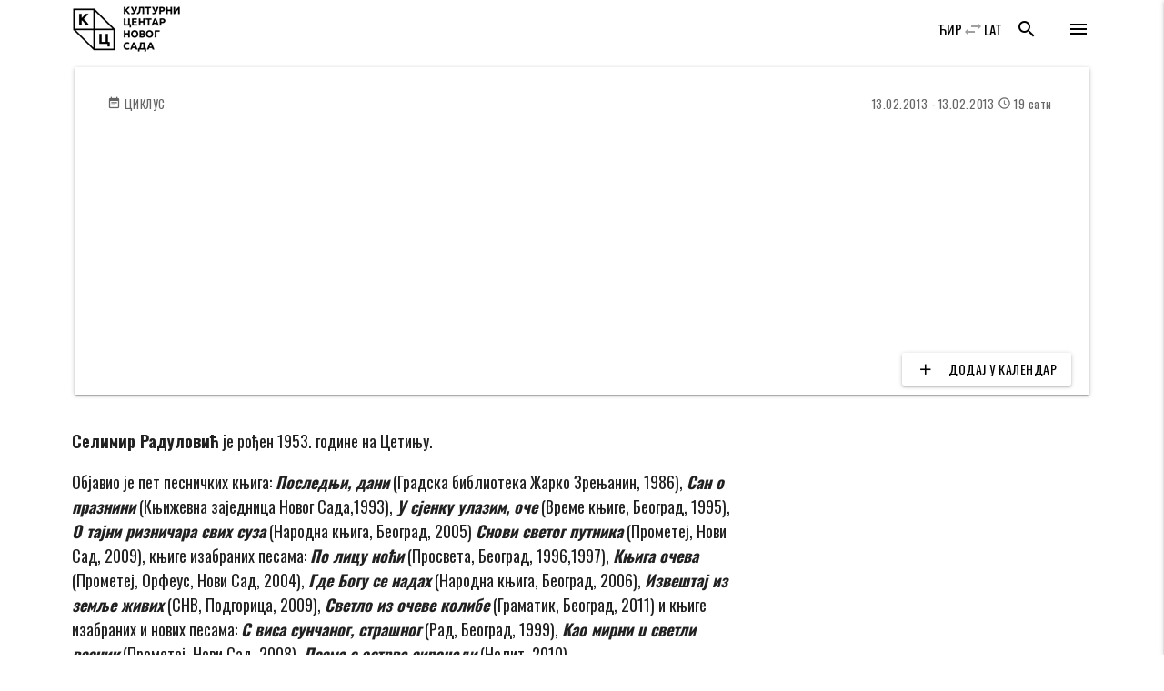

--- FILE ---
content_type: text/html; charset=UTF-8
request_url: https://www.kcns.org.rs/najave/selimir-radulovic-povodom-knjige-pesa/
body_size: 14157
content:

    <!doctype html>
<!--[if lt IE 7]>
<html class="no-js ie ie6 lt-ie9 lt-ie8 lt-ie7" lang="sr-RS" prefix="og: https://ogp.me/ns#"> <![endif]-->
<!--[if IE 7]>
<html class="no-js ie ie7 lt-ie9 lt-ie8" lang="sr-RS" prefix="og: https://ogp.me/ns#"> <![endif]-->
<!--[if IE 8]>
<html class="no-js ie ie8 lt-ie9" lang="sr-RS" prefix="og: https://ogp.me/ns#"> <![endif]-->
<!--[if gt IE 8]><!-->
<html class="no-js" lang="sr-RS" prefix="og: https://ogp.me/ns#"> <!--<![endif]-->
<head>
    <meta charset="UTF-8"/>
    <title>
                    Селимир Радуловић поводом књиге песама „Под кишом суза с Патмоса“ (СКЗ, Београд, 2012) - Културни центар Новог Сада - Културни центар Новог Сада
            </title>
    <meta name="description" content="Католичка Порта 5, Нови Сад">
    <meta http-equiv="Content-Type" content="text/html; charset=UTF-8"/>
    <meta http-equiv="X-UA-Compatible" content="IE=edge">
    <meta name="viewport" content="width=device-width, initial-scale=1.0">
    <link rel="author" href="https://www.kcns.org.rs/wp-content/themes/kc_timber_2018/humans.txt"/>
    <link rel="pingback" href="https://www.kcns.org.rs/xmlrpc.php"/>
    	<!-- Pixel Cat Facebook Pixel Code -->
	<script>
	!function(f,b,e,v,n,t,s){if(f.fbq)return;n=f.fbq=function(){n.callMethod?
	n.callMethod.apply(n,arguments):n.queue.push(arguments)};if(!f._fbq)f._fbq=n;
	n.push=n;n.loaded=!0;n.version='2.0';n.queue=[];t=b.createElement(e);t.async=!0;
	t.src=v;s=b.getElementsByTagName(e)[0];s.parentNode.insertBefore(t,s)}(window,
	document,'script','https://connect.facebook.net/en_US/fbevents.js' );
	fbq( 'init', '144332982942794' );	</script>
	<!-- DO NOT MODIFY -->
	<!-- End Facebook Pixel Code -->
	
<!-- Search Engine Optimization by Rank Math - https://rankmath.com/ -->
<meta name="description" content="Селимир Радуловић je рођен 1953. године на Цетињу."/>
<meta name="robots" content="index, follow, max-snippet:-1, max-video-preview:-1, max-image-preview:large"/>
<link rel="canonical" href="https://www.kcns.org.rs/najave/selimir-radulovic-povodom-knjige-pesa/" />
<meta property="og:locale" content="sr_RS" />
<meta property="og:type" content="article" />
<meta property="og:title" content="Селимир Радуловић поводом књиге песама „Под кишом суза с Патмоса“ (СКЗ, Београд, 2012) - Културни центар Новог Сада" />
<meta property="og:description" content="Селимир Радуловић je рођен 1953. године на Цетињу." />
<meta property="og:url" content="https://www.kcns.org.rs/najave/selimir-radulovic-povodom-knjige-pesa/" />
<meta property="og:site_name" content="Културни центар Новог Сада" />
<meta property="article:publisher" content="https://www.facebook.com/kcnovisad" />
<meta property="article:section" content="Књижевни и говорни програм" />
<meta property="og:updated_time" content="2013-02-16T14:17:55+01:00" />
<meta property="fb:app_id" content="380661746140164" />
<meta property="og:image" content="https://www.kcns.org.rs/wp-content/uploads/2020/02/www.kcns.org.rs_2020-02-25_21-05-34_logo.png" />
<meta property="og:image:secure_url" content="https://www.kcns.org.rs/wp-content/uploads/2020/02/www.kcns.org.rs_2020-02-25_21-05-34_logo.png" />
<meta property="og:image:width" content="1200" />
<meta property="og:image:height" content="630" />
<meta property="og:image:alt" content="logo" />
<meta property="og:image:type" content="image/png" />
<meta name="twitter:card" content="summary_large_image" />
<meta name="twitter:title" content="Селимир Радуловић поводом књиге песама „Под кишом суза с Патмоса“ (СКЗ, Београд, 2012) - Културни центар Новог Сада" />
<meta name="twitter:description" content="Селимир Радуловић je рођен 1953. године на Цетињу." />
<meta name="twitter:site" content="@kcnovisad" />
<meta name="twitter:creator" content="@kcnovisad" />
<meta name="twitter:image" content="https://www.kcns.org.rs/wp-content/uploads/2020/02/www.kcns.org.rs_2020-02-25_21-05-34_logo.png" />
<!-- /Rank Math WordPress SEO plugin -->

<link rel='dns-prefetch' href='//fonts.googleapis.com' />
<link rel="alternate" type="application/rss+xml" title="Културни центар Новог Сада &raquo; довод коментара на Селимир Радуловић поводом књиге песама „Под кишом суза с Патмоса“ (СКЗ, Београд, 2012)" href="https://www.kcns.org.rs/najave/selimir-radulovic-povodom-knjige-pesa/feed/" />
<link rel="alternate" title="oEmbed (JSON)" type="application/json+oembed" href="https://www.kcns.org.rs/wp-json/oembed/1.0/embed?url=https%3A%2F%2Fwww.kcns.org.rs%2Fnajave%2Fselimir-radulovic-povodom-knjige-pesa%2F" />
<link rel="alternate" title="oEmbed (XML)" type="text/xml+oembed" href="https://www.kcns.org.rs/wp-json/oembed/1.0/embed?url=https%3A%2F%2Fwww.kcns.org.rs%2Fnajave%2Fselimir-radulovic-povodom-knjige-pesa%2F&#038;format=xml" />
<style id='wp-img-auto-sizes-contain-inline-css' type='text/css'>
img:is([sizes=auto i],[sizes^="auto," i]){contain-intrinsic-size:3000px 1500px}
/*# sourceURL=wp-img-auto-sizes-contain-inline-css */
</style>
<link rel='stylesheet' id='material_icons-css' href='//fonts.googleapis.com/icon?family=Material+Icons' type='text/css' media='all' />
<link rel='stylesheet' id='oswald-css' href='//fonts.googleapis.com/css?family=Oswald:200,400,700|Roboto+Condensed:400i,700i&#038;display=swap&#038;subset=cyrillic,latin-ext' type='text/css' media='all' />
<link rel='stylesheet' id='kcns-css' href='https://www.kcns.org.rs/wp-content/themes/kc_timber_2018/public/css/app.css' type='text/css' media='all' />
<link rel='stylesheet' id='dashicons-css' href='https://www.kcns.org.rs/wp-includes/css/dashicons.min.css?ver=ba3c00e2028c762911a30eed85d29f61' type='text/css' media='all' />
<link rel='stylesheet' id='post-views-counter-frontend-css' href='https://www.kcns.org.rs/wp-content/plugins/post-views-counter/css/frontend.css?ver=1.7.3' type='text/css' media='all' />
<style id='wp-emoji-styles-inline-css' type='text/css'>

	img.wp-smiley, img.emoji {
		display: inline !important;
		border: none !important;
		box-shadow: none !important;
		height: 1em !important;
		width: 1em !important;
		margin: 0 0.07em !important;
		vertical-align: -0.1em !important;
		background: none !important;
		padding: 0 !important;
	}
/*# sourceURL=wp-emoji-styles-inline-css */
</style>
<style id='wp-block-library-inline-css' type='text/css'>
:root{--wp-block-synced-color:#7a00df;--wp-block-synced-color--rgb:122,0,223;--wp-bound-block-color:var(--wp-block-synced-color);--wp-editor-canvas-background:#ddd;--wp-admin-theme-color:#007cba;--wp-admin-theme-color--rgb:0,124,186;--wp-admin-theme-color-darker-10:#006ba1;--wp-admin-theme-color-darker-10--rgb:0,107,160.5;--wp-admin-theme-color-darker-20:#005a87;--wp-admin-theme-color-darker-20--rgb:0,90,135;--wp-admin-border-width-focus:2px}@media (min-resolution:192dpi){:root{--wp-admin-border-width-focus:1.5px}}.wp-element-button{cursor:pointer}:root .has-very-light-gray-background-color{background-color:#eee}:root .has-very-dark-gray-background-color{background-color:#313131}:root .has-very-light-gray-color{color:#eee}:root .has-very-dark-gray-color{color:#313131}:root .has-vivid-green-cyan-to-vivid-cyan-blue-gradient-background{background:linear-gradient(135deg,#00d084,#0693e3)}:root .has-purple-crush-gradient-background{background:linear-gradient(135deg,#34e2e4,#4721fb 50%,#ab1dfe)}:root .has-hazy-dawn-gradient-background{background:linear-gradient(135deg,#faaca8,#dad0ec)}:root .has-subdued-olive-gradient-background{background:linear-gradient(135deg,#fafae1,#67a671)}:root .has-atomic-cream-gradient-background{background:linear-gradient(135deg,#fdd79a,#004a59)}:root .has-nightshade-gradient-background{background:linear-gradient(135deg,#330968,#31cdcf)}:root .has-midnight-gradient-background{background:linear-gradient(135deg,#020381,#2874fc)}:root{--wp--preset--font-size--normal:16px;--wp--preset--font-size--huge:42px}.has-regular-font-size{font-size:1em}.has-larger-font-size{font-size:2.625em}.has-normal-font-size{font-size:var(--wp--preset--font-size--normal)}.has-huge-font-size{font-size:var(--wp--preset--font-size--huge)}.has-text-align-center{text-align:center}.has-text-align-left{text-align:left}.has-text-align-right{text-align:right}.has-fit-text{white-space:nowrap!important}#end-resizable-editor-section{display:none}.aligncenter{clear:both}.items-justified-left{justify-content:flex-start}.items-justified-center{justify-content:center}.items-justified-right{justify-content:flex-end}.items-justified-space-between{justify-content:space-between}.screen-reader-text{border:0;clip-path:inset(50%);height:1px;margin:-1px;overflow:hidden;padding:0;position:absolute;width:1px;word-wrap:normal!important}.screen-reader-text:focus{background-color:#ddd;clip-path:none;color:#444;display:block;font-size:1em;height:auto;left:5px;line-height:normal;padding:15px 23px 14px;text-decoration:none;top:5px;width:auto;z-index:100000}html :where(.has-border-color){border-style:solid}html :where([style*=border-top-color]){border-top-style:solid}html :where([style*=border-right-color]){border-right-style:solid}html :where([style*=border-bottom-color]){border-bottom-style:solid}html :where([style*=border-left-color]){border-left-style:solid}html :where([style*=border-width]){border-style:solid}html :where([style*=border-top-width]){border-top-style:solid}html :where([style*=border-right-width]){border-right-style:solid}html :where([style*=border-bottom-width]){border-bottom-style:solid}html :where([style*=border-left-width]){border-left-style:solid}html :where(img[class*=wp-image-]){height:auto;max-width:100%}:where(figure){margin:0 0 1em}html :where(.is-position-sticky){--wp-admin--admin-bar--position-offset:var(--wp-admin--admin-bar--height,0px)}@media screen and (max-width:600px){html :where(.is-position-sticky){--wp-admin--admin-bar--position-offset:0px}}

/*# sourceURL=wp-block-library-inline-css */
</style><style id='global-styles-inline-css' type='text/css'>
:root{--wp--preset--aspect-ratio--square: 1;--wp--preset--aspect-ratio--4-3: 4/3;--wp--preset--aspect-ratio--3-4: 3/4;--wp--preset--aspect-ratio--3-2: 3/2;--wp--preset--aspect-ratio--2-3: 2/3;--wp--preset--aspect-ratio--16-9: 16/9;--wp--preset--aspect-ratio--9-16: 9/16;--wp--preset--color--black: #000000;--wp--preset--color--cyan-bluish-gray: #abb8c3;--wp--preset--color--white: #ffffff;--wp--preset--color--pale-pink: #f78da7;--wp--preset--color--vivid-red: #cf2e2e;--wp--preset--color--luminous-vivid-orange: #ff6900;--wp--preset--color--luminous-vivid-amber: #fcb900;--wp--preset--color--light-green-cyan: #7bdcb5;--wp--preset--color--vivid-green-cyan: #00d084;--wp--preset--color--pale-cyan-blue: #8ed1fc;--wp--preset--color--vivid-cyan-blue: #0693e3;--wp--preset--color--vivid-purple: #9b51e0;--wp--preset--gradient--vivid-cyan-blue-to-vivid-purple: linear-gradient(135deg,rgb(6,147,227) 0%,rgb(155,81,224) 100%);--wp--preset--gradient--light-green-cyan-to-vivid-green-cyan: linear-gradient(135deg,rgb(122,220,180) 0%,rgb(0,208,130) 100%);--wp--preset--gradient--luminous-vivid-amber-to-luminous-vivid-orange: linear-gradient(135deg,rgb(252,185,0) 0%,rgb(255,105,0) 100%);--wp--preset--gradient--luminous-vivid-orange-to-vivid-red: linear-gradient(135deg,rgb(255,105,0) 0%,rgb(207,46,46) 100%);--wp--preset--gradient--very-light-gray-to-cyan-bluish-gray: linear-gradient(135deg,rgb(238,238,238) 0%,rgb(169,184,195) 100%);--wp--preset--gradient--cool-to-warm-spectrum: linear-gradient(135deg,rgb(74,234,220) 0%,rgb(151,120,209) 20%,rgb(207,42,186) 40%,rgb(238,44,130) 60%,rgb(251,105,98) 80%,rgb(254,248,76) 100%);--wp--preset--gradient--blush-light-purple: linear-gradient(135deg,rgb(255,206,236) 0%,rgb(152,150,240) 100%);--wp--preset--gradient--blush-bordeaux: linear-gradient(135deg,rgb(254,205,165) 0%,rgb(254,45,45) 50%,rgb(107,0,62) 100%);--wp--preset--gradient--luminous-dusk: linear-gradient(135deg,rgb(255,203,112) 0%,rgb(199,81,192) 50%,rgb(65,88,208) 100%);--wp--preset--gradient--pale-ocean: linear-gradient(135deg,rgb(255,245,203) 0%,rgb(182,227,212) 50%,rgb(51,167,181) 100%);--wp--preset--gradient--electric-grass: linear-gradient(135deg,rgb(202,248,128) 0%,rgb(113,206,126) 100%);--wp--preset--gradient--midnight: linear-gradient(135deg,rgb(2,3,129) 0%,rgb(40,116,252) 100%);--wp--preset--font-size--small: 13px;--wp--preset--font-size--medium: 20px;--wp--preset--font-size--large: 36px;--wp--preset--font-size--x-large: 42px;--wp--preset--spacing--20: 0.44rem;--wp--preset--spacing--30: 0.67rem;--wp--preset--spacing--40: 1rem;--wp--preset--spacing--50: 1.5rem;--wp--preset--spacing--60: 2.25rem;--wp--preset--spacing--70: 3.38rem;--wp--preset--spacing--80: 5.06rem;--wp--preset--shadow--natural: 6px 6px 9px rgba(0, 0, 0, 0.2);--wp--preset--shadow--deep: 12px 12px 50px rgba(0, 0, 0, 0.4);--wp--preset--shadow--sharp: 6px 6px 0px rgba(0, 0, 0, 0.2);--wp--preset--shadow--outlined: 6px 6px 0px -3px rgb(255, 255, 255), 6px 6px rgb(0, 0, 0);--wp--preset--shadow--crisp: 6px 6px 0px rgb(0, 0, 0);}:where(.is-layout-flex){gap: 0.5em;}:where(.is-layout-grid){gap: 0.5em;}body .is-layout-flex{display: flex;}.is-layout-flex{flex-wrap: wrap;align-items: center;}.is-layout-flex > :is(*, div){margin: 0;}body .is-layout-grid{display: grid;}.is-layout-grid > :is(*, div){margin: 0;}:where(.wp-block-columns.is-layout-flex){gap: 2em;}:where(.wp-block-columns.is-layout-grid){gap: 2em;}:where(.wp-block-post-template.is-layout-flex){gap: 1.25em;}:where(.wp-block-post-template.is-layout-grid){gap: 1.25em;}.has-black-color{color: var(--wp--preset--color--black) !important;}.has-cyan-bluish-gray-color{color: var(--wp--preset--color--cyan-bluish-gray) !important;}.has-white-color{color: var(--wp--preset--color--white) !important;}.has-pale-pink-color{color: var(--wp--preset--color--pale-pink) !important;}.has-vivid-red-color{color: var(--wp--preset--color--vivid-red) !important;}.has-luminous-vivid-orange-color{color: var(--wp--preset--color--luminous-vivid-orange) !important;}.has-luminous-vivid-amber-color{color: var(--wp--preset--color--luminous-vivid-amber) !important;}.has-light-green-cyan-color{color: var(--wp--preset--color--light-green-cyan) !important;}.has-vivid-green-cyan-color{color: var(--wp--preset--color--vivid-green-cyan) !important;}.has-pale-cyan-blue-color{color: var(--wp--preset--color--pale-cyan-blue) !important;}.has-vivid-cyan-blue-color{color: var(--wp--preset--color--vivid-cyan-blue) !important;}.has-vivid-purple-color{color: var(--wp--preset--color--vivid-purple) !important;}.has-black-background-color{background-color: var(--wp--preset--color--black) !important;}.has-cyan-bluish-gray-background-color{background-color: var(--wp--preset--color--cyan-bluish-gray) !important;}.has-white-background-color{background-color: var(--wp--preset--color--white) !important;}.has-pale-pink-background-color{background-color: var(--wp--preset--color--pale-pink) !important;}.has-vivid-red-background-color{background-color: var(--wp--preset--color--vivid-red) !important;}.has-luminous-vivid-orange-background-color{background-color: var(--wp--preset--color--luminous-vivid-orange) !important;}.has-luminous-vivid-amber-background-color{background-color: var(--wp--preset--color--luminous-vivid-amber) !important;}.has-light-green-cyan-background-color{background-color: var(--wp--preset--color--light-green-cyan) !important;}.has-vivid-green-cyan-background-color{background-color: var(--wp--preset--color--vivid-green-cyan) !important;}.has-pale-cyan-blue-background-color{background-color: var(--wp--preset--color--pale-cyan-blue) !important;}.has-vivid-cyan-blue-background-color{background-color: var(--wp--preset--color--vivid-cyan-blue) !important;}.has-vivid-purple-background-color{background-color: var(--wp--preset--color--vivid-purple) !important;}.has-black-border-color{border-color: var(--wp--preset--color--black) !important;}.has-cyan-bluish-gray-border-color{border-color: var(--wp--preset--color--cyan-bluish-gray) !important;}.has-white-border-color{border-color: var(--wp--preset--color--white) !important;}.has-pale-pink-border-color{border-color: var(--wp--preset--color--pale-pink) !important;}.has-vivid-red-border-color{border-color: var(--wp--preset--color--vivid-red) !important;}.has-luminous-vivid-orange-border-color{border-color: var(--wp--preset--color--luminous-vivid-orange) !important;}.has-luminous-vivid-amber-border-color{border-color: var(--wp--preset--color--luminous-vivid-amber) !important;}.has-light-green-cyan-border-color{border-color: var(--wp--preset--color--light-green-cyan) !important;}.has-vivid-green-cyan-border-color{border-color: var(--wp--preset--color--vivid-green-cyan) !important;}.has-pale-cyan-blue-border-color{border-color: var(--wp--preset--color--pale-cyan-blue) !important;}.has-vivid-cyan-blue-border-color{border-color: var(--wp--preset--color--vivid-cyan-blue) !important;}.has-vivid-purple-border-color{border-color: var(--wp--preset--color--vivid-purple) !important;}.has-vivid-cyan-blue-to-vivid-purple-gradient-background{background: var(--wp--preset--gradient--vivid-cyan-blue-to-vivid-purple) !important;}.has-light-green-cyan-to-vivid-green-cyan-gradient-background{background: var(--wp--preset--gradient--light-green-cyan-to-vivid-green-cyan) !important;}.has-luminous-vivid-amber-to-luminous-vivid-orange-gradient-background{background: var(--wp--preset--gradient--luminous-vivid-amber-to-luminous-vivid-orange) !important;}.has-luminous-vivid-orange-to-vivid-red-gradient-background{background: var(--wp--preset--gradient--luminous-vivid-orange-to-vivid-red) !important;}.has-very-light-gray-to-cyan-bluish-gray-gradient-background{background: var(--wp--preset--gradient--very-light-gray-to-cyan-bluish-gray) !important;}.has-cool-to-warm-spectrum-gradient-background{background: var(--wp--preset--gradient--cool-to-warm-spectrum) !important;}.has-blush-light-purple-gradient-background{background: var(--wp--preset--gradient--blush-light-purple) !important;}.has-blush-bordeaux-gradient-background{background: var(--wp--preset--gradient--blush-bordeaux) !important;}.has-luminous-dusk-gradient-background{background: var(--wp--preset--gradient--luminous-dusk) !important;}.has-pale-ocean-gradient-background{background: var(--wp--preset--gradient--pale-ocean) !important;}.has-electric-grass-gradient-background{background: var(--wp--preset--gradient--electric-grass) !important;}.has-midnight-gradient-background{background: var(--wp--preset--gradient--midnight) !important;}.has-small-font-size{font-size: var(--wp--preset--font-size--small) !important;}.has-medium-font-size{font-size: var(--wp--preset--font-size--medium) !important;}.has-large-font-size{font-size: var(--wp--preset--font-size--large) !important;}.has-x-large-font-size{font-size: var(--wp--preset--font-size--x-large) !important;}
/*# sourceURL=global-styles-inline-css */
</style>

<style id='classic-theme-styles-inline-css' type='text/css'>
/*! This file is auto-generated */
.wp-block-button__link{color:#fff;background-color:#32373c;border-radius:9999px;box-shadow:none;text-decoration:none;padding:calc(.667em + 2px) calc(1.333em + 2px);font-size:1.125em}.wp-block-file__button{background:#32373c;color:#fff;text-decoration:none}
/*# sourceURL=/wp-includes/css/classic-themes.min.css */
</style>
<link rel='stylesheet' id='wp-featherlight-css' href='https://www.kcns.org.rs/wp-content/plugins/wp-featherlight/css/wp-featherlight.min.css?ver=1.3.4' type='text/css' media='all' />
<script type="text/javascript" src="https://www.kcns.org.rs/wp-content/themes/kc_timber_2018/public/js/app.js?ver=1.0.0" id="jquery-js"></script>
<script type="text/javascript" src="https://www.kcns.org.rs/wp-content/themes/kc_timber_2018/srbtranslit.js?ver=1.0.0" id="srbtranslit-js"></script>
<script type="text/javascript" id="post-views-counter-frontend-js-before">
/* <![CDATA[ */
var pvcArgsFrontend = {"mode":"rest_api","postID":1539,"requestURL":"https:\/\/www.kcns.org.rs\/wp-json\/post-views-counter\/view-post\/1539","nonce":"be2a576079","dataStorage":"cookies","multisite":false,"path":"\/","domain":""};

//# sourceURL=post-views-counter-frontend-js-before
/* ]]> */
</script>
<script type="text/javascript" src="https://www.kcns.org.rs/wp-content/plugins/post-views-counter/js/frontend.js?ver=1.7.3" id="post-views-counter-frontend-js"></script>
<link rel="https://api.w.org/" href="https://www.kcns.org.rs/wp-json/" /><link rel="EditURI" type="application/rsd+xml" title="RSD" href="https://www.kcns.org.rs/xmlrpc.php?rsd" />

<link rel='shortlink' href='https://www.kcns.org.rs/?p=1539' />
<link rel="apple-touch-icon" sizes="180x180" href="/wp-content/uploads/fbrfg/apple-touch-icon.png">
<link rel="icon" type="image/png" sizes="32x32" href="/wp-content/uploads/fbrfg/favicon-32x32.png">
<link rel="icon" type="image/png" sizes="16x16" href="/wp-content/uploads/fbrfg/favicon-16x16.png">
<link rel="manifest" href="/wp-content/uploads/fbrfg/site.webmanifest">
<link rel="mask-icon" href="/wp-content/uploads/fbrfg/safari-pinned-tab.svg" color="#5bbad5">
<link rel="shortcut icon" href="/wp-content/uploads/fbrfg/favicon.ico">
<meta name="msapplication-TileColor" content="#2b5797">
<meta name="msapplication-config" content="/wp-content/uploads/fbrfg/browserconfig.xml">
<meta name="theme-color" content="#ffffff">
            </head>

<body class="wp-singular najave-template-default single single-najave postid-1539 wp-theme-kc_timber_2018 wp-featherlight-captions" data-template="base.twig">
<header>
            <div class="hide-on-large-only">
            <nav id="header_nav_mobile" class="z-depth-0 white">
                <div class="container">
                    <div class="nav-wrapper">
                        <a href="https://www.kcns.org.rs" class="brand-logo">
                            <img src="https://www.kcns.org.rs/wp-content/themes/kc_timber_2018/public/images/kcns_logo_black.png" alt="Културни центар Новог Сада"/>
                        </a>
                        <a href="#!" data-target="side-menu" class="sidenav-trigger show-on-medium-and-up right black-text">
                            <i class="material-icons">menu</i>
                        </a>
                        <a href="#search_modal" class="right black-text modal-trigger search_trigger hide-on-med-and-down">
                            <i class="material-icons">search</i>
                        </a>
                        <a href="#search_modal" class="left black-text modal-trigger search_trigger hide-on-large-only">
                            <i class="material-icons">search</i>
                        </a>
                    </div>
                </div>
            </nav>
        </div>
        <div class="navbar-fixed hide-on-med-and-down">
            <nav id="header_nav" class="z-depth-0 white">
                <div class="container">
                    <div class="nav-wrapper">
                        <a href="https://www.kcns.org.rs" class="brand-logo">
                            <img src="https://www.kcns.org.rs/wp-content/themes/kc_timber_2018/public/images/kcns_logo_black.png" alt="Културни центар Новог Сада"/>
                        </a>
                        <a href="#!" data-target="side-menu" class="sidenav-trigger show-on-medium-and-up right black-text">
                            <i class="material-icons">menu</i>
                        </a>
                        <a href="#search_modal" class="right black-text modal-trigger search_trigger hide-on-med-and-down">
                            <i class="material-icons">search</i>
                        </a>
                        <a href="#search_modal" class="left black-text modal-trigger search_trigger hide-on-large-only">
                            <i class="material-icons">search</i>
                        </a>
                        <a href="?pismo=latinica" class="show-on-medium-and-up right black-text">
                            LAT
                        </a>
                        <span class="show-on-medium-and-up separator right grey-text"><i class="material-icons">swap_horiz</i></span>
                        <a href="?pismo=cirilica" class="show-on-medium-and-up right black-text">
                            ЋИР
                        </a>
                        <div class="right lang_switcher hide-on-med-and-down">
                            
                        </div>
                    </div>
                </div>
            </nav>
        </div>
        <div id="search_modal" class="modal bottom-sheet black">
            <div class="modal-content">
                <div class="container">
                    <div class="row mb-0">
                        <form role="search" method="get" action="https://www.kcns.org.rs/" class="col s12">
                            <div class="row mb-0 valign-wrapper">
                                <div class="input-field col s8 m10">
                                    <input type="text" name="s" id="s" class="white-text" value=""/>
                                    <label for="s">Тражи ...</label>
                                </div>
                                <div class="input-field col s4 m2">
                                    <button type="submit" class="btn btn-block center-align white black-text"><i class="material-icons">search</i></button>
                                </div>
                            </div>
                        </form>
                    </div>
                </div>
            </div>
        </div>
    </header>
<main>
            <div class="container">
        <div class="row">
            <div class="col s12">
                <div class="card small horizontal event-card  white-text hide-on-small-and-down">
                    <div class="card-image">
                        <img src="">
                    </div>
                    <div class="card-stacked">
                        <div class="card-content">
                            <div class="col s12 right-align no-pad">
                                <div class="chip white left allcaps"><i class="material-icons tiny">event_note</i> Циклус</div>
                                <div class="chip white">13.02.2013  - 13.02.2013                                    <i class="material-icons tiny">access_time</i> 19 сати</div>
                            </div>
                            <h1 class="card-title">Селимир Радуловић поводом књиге песама „Под кишом суза с Патмоса“ (СКЗ, Београд, 2012)</h1>
                            <div class="collection">
                                                                    <div class="collection-item">Циклус: Портрети</div>
                                                                                                                                                                        <div class="collection-item"><i class="material-icons">location_on</i> Трибина младих</div>
                                                                                                                                                                                                                                                                        <div class="collection-item right-align">
                                                                        <a target="_blank" href="https://www.google.com/calendar/event?action=TEMPLATE&text=%D0%A1%D0%B5%D0%BB%D0%B8%D0%BC%D0%B8%D1%80%20%D0%A0%D0%B0%D0%B4%D1%83%D0%BB%D0%BE%D0%B2%D0%B8%D1%9B%20%D0%BF%D0%BE%D0%B2%D0%BE%D0%B4%D0%BE%D0%BC%20%D0%BA%D1%9A%D0%B8%D0%B3%D0%B5%20%D0%BF%D0%B5%D1%81%D0%B0%D0%BC%D0%B0%20%E2%80%9E%D0%9F%D0%BE%D0%B4%20%D0%BA%D0%B8%D1%88%D0%BE%D0%BC%20%D1%81%D1%83%D0%B7%D0%B0%20%D1%81%20%D0%9F%D0%B0%D1%82%D0%BC%D0%BE%D1%81%D0%B0%E2%80%9C%20%28%D0%A1%D0%9A%D0%97%2C%20%D0%91%D0%B5%D0%BE%D0%B3%D1%80%D0%B0%D0%B4%2C%202012%29&dates=20130213T000000/20130213T000000&location=%D0%A2%D1%80%D0%B8%D0%B1%D0%B8%D0%BD%D0%B0%20%D0%BC%D0%BB%D0%B0%D0%B4%D0%B8%D1%85" class="btn white black-text"><i class="material-icons left">add</i>Додај у календар</a>
                                </div>
                            </div>
                        </div>
                    </div>
                </div>
                <div class="card event-card  white-text hide-on-med-and-up">
                    <div class="card-image">
                        <img src="">
                    </div>
                    <div class="card-content">
                        <div class="col s12 right-align no-pad">
                            <div class="chip white left allcaps"><i class="material-icons tiny">event_note</i> Циклус</div>
                            <div class="chip white">13.02.2013  - 13.02.2013                                <i class="material-icons tiny">access_time</i> 19 сати</div>
                        </div>
                        <h1 class="card-title">Селимир Радуловић поводом књиге песама „Под кишом суза с Патмоса“ (СКЗ, Београд, 2012)</h1>
                        <div class="collection">
                                                            <div class="collection-item">Циклус: Портрети</div>
                                                                                                                                                    <div class="collection-item"><i class="material-icons">location_on</i> Трибина младих</div>
                                                                                                                                                                                                                                        <div class="collection-item right-align">
                                                                <a target="_blank" href="https://www.google.com/calendar/event?action=TEMPLATE&text=%D0%A1%D0%B5%D0%BB%D0%B8%D0%BC%D0%B8%D1%80%20%D0%A0%D0%B0%D0%B4%D1%83%D0%BB%D0%BE%D0%B2%D0%B8%D1%9B%20%D0%BF%D0%BE%D0%B2%D0%BE%D0%B4%D0%BE%D0%BC%20%D0%BA%D1%9A%D0%B8%D0%B3%D0%B5%20%D0%BF%D0%B5%D1%81%D0%B0%D0%BC%D0%B0%20%E2%80%9E%D0%9F%D0%BE%D0%B4%20%D0%BA%D0%B8%D1%88%D0%BE%D0%BC%20%D1%81%D1%83%D0%B7%D0%B0%20%D1%81%20%D0%9F%D0%B0%D1%82%D0%BC%D0%BE%D1%81%D0%B0%E2%80%9C%20%28%D0%A1%D0%9A%D0%97%2C%20%D0%91%D0%B5%D0%BE%D0%B3%D1%80%D0%B0%D0%B4%2C%202012%29&dates=20130213T000000/20130213T000000&location=%D0%A2%D1%80%D0%B8%D0%B1%D0%B8%D0%BD%D0%B0%20%D0%BC%D0%BB%D0%B0%D0%B4%D0%B8%D1%85" class="btn white black-text"><i class="material-icons left">add</i>Додај у календар</a>
                            </div>
                        </div>
                    </div>
                </div>
                            </div>
            <div itemscope itemtype="https://schema.org/Event">
                <meta itemprop="description" content="Селимир Радуловић поводом књиге песама „Под кишом суза с Патмоса“ (СКЗ, Београд, 2012)">
                <meta itemprop="startDate" content="2013-02-13">
                <meta itemprop="endDate" content="2013-02-13">
                <link itemprop="url" href="https://www.kcns.org.rs/najave/selimir-radulovic-povodom-knjige-pesa/" rel="author"/>
                <meta itemprop="name" content="Селимир Радуловић поводом књиге песама „Под кишом суза с Патмоса“ (СКЗ, Београд, 2012)"/>
            </div>
            <div class="col s12 m12 l8">
                <article class="single_post post-type-najave" id="post-1539">
                    <p><b>Селимир Радуловић</b> je рођен 1953. године на Цетињу.</p>
<p>Објавио je пет песничких књига: <b><i>Последњи</i></b><b><i>,</i></b><b><i> дани</i></b><i> </i>(Градска библиотека Жарко Зрењанин, 1986), <b><i>Сан о празнини</i></b> (Књижевна заједница Новог Сада,1993), <b><i>У сјенку улазим, оче</i></b> (Време књиге, Београд, 1995), <b><i>О тајни ризничара свих суза</i></b> (Народна књига, Београд, 2005) <b><i>Снови све</i></b><b><i>тог</i></b><b><i> путника</i></b> (Прометеј, Нови Сад, 2009), књиге изабраних песама: <b><i>По лицу ноћи</i></b> (Просвета, Београд, 1996,1997), <b><i>Књига очева</i></b> (Прометеј, Орфеус, Нови Сад, 2004), <b><i>Где Бог</i></b><b><i>y </i></b><b><i>се надах</i></b> (Народна књига, Београд, 2006), <b><i>Извештај из земље живих</i></b> (СНВ, Подгорица, 2009), <b><i>Светло из очеве колибе</i></b> (Граматик, Београд, 2011) и књиге изабраних и нових песама: <b><i>С виса сунчаног, страшног</i></b> (Рад, Београд, 1999), <b><i>Kao </i></b><b><i>мирни </i></b><b><i>u </i></b><b><i>светли весник</i></b> (Прометеј, Нови Сад, 2008), <b><i>Песма с острва сирочади</i></b> (Нолит, 2010).</p>
<p>Аутор je пет антологија/хрестоматија: <b><i>Панорама савременог песништва у Војводини</i></b> (1985), <b><i>Сметње на везама</i></b> (1988<i>), <b>Антологија савременог песништва у </b></i><b><i>Boj</i></b><b><i>в</i></b><b><i>o</i></b><b><i>дин</i></b><b><i>u</i></b><i> </i>(1990), <b><i>Антологија Бећковић</i></b><i> (2009), <b>Златни век српског песништва</b> <b>1910-2010</b></i> (2010) и књиге књижевно-критичких текстова <b><i>Повој </i></b><b><i>u </i></b><b><i>чланци</i></b> (1987).</p>
<p>За свој књижевни рад добио je <i>Новембарску повељу </i>Новог Сада, <i>Искру културе, Печат вароши сремско-карловачке, Кочићево перо,</i> награду <i>Прољетног сајма књига у Бањалуци</i>, „<i>Теодор Павловић</i>“ и <i>Вукову награду</i>.</p>
<p>Од 1990. до 1992. био je <i>секретар Покрајинског фонда културе.</i></p>
<p>Од 1992. до 1997. био je директор <i>Културног центра </i><i>Новог Сада</i>.</p>
<p>Од 1997 до 2000. био je председник <i>Друштва књижевника Војводине.</i></p>
<p>Од 2001. г. je главни и одговорни уредник издавачке куће <i>Орфеус.</i></p>
<p>Од 2012. године је директор <i>Стеријиног позорја</i>.</p>
<p>Живи у Новом Саду.</p>

                    <div class="row" style="margin-top: 1rem">
    <div class="col s12">
        <a class="social_share btn tooltipped light-blue darken-4" target="_blank"
           data-tooltip="Facebook" data-position="top"
           href="https://www.facebook.com/sharer/sharer.php?u=https://www.kcns.org.rs/najave/selimir-radulovic-povodom-knjige-pesa/">
            <img width="16" height="16" src="https://www.kcns.org.rs/wp-content/themes/kc_timber_2018/public/images/share/ic_share_facebook.svg"/>
        </a>
        <a class="social_share btn tooltipped light-blue" target="_blank"
           data-tooltip="Twitter" data-position="top"
           href="https://twitter.com/intent/tweet?text=Селимир Радуловић поводом књиге песама „Под кишом суза с Патмоса“ (СКЗ, Београд, 2012) https://www.kcns.org.rs/najave/selimir-radulovic-povodom-knjige-pesa/">
            <img width="16" height="16" src="https://www.kcns.org.rs/wp-content/themes/kc_timber_2018/public/images/share/ic_share_twitter.svg"/>
        </a>
        <a class="social_share btn tooltipped red" target="_blank"
           data-tooltip="Google+" data-position="top"
           href="https://plus.google.com/share?url=https://www.kcns.org.rs/najave/selimir-radulovic-povodom-knjige-pesa/">
            <img width="16" height="16" src="https://www.kcns.org.rs/wp-content/themes/kc_timber_2018/public/images/share/ic_share_google.svg"/>
        </a>
        <a class="social_share btn tooltipped blue darken-2" target="_blank"
           data-tooltip="LinkedIn" data-position="top"
           href="https://www.linkedin.com/shareArticle?mini=true&url=https://www.kcns.org.rs/najave/selimir-radulovic-povodom-knjige-pesa/&title=Селимир Радуловић поводом књиге песама „Под кишом суза с Патмоса“ (СКЗ, Београд, 2012)">
            <img width="16" height="16" src="https://www.kcns.org.rs/wp-content/themes/kc_timber_2018/public/images/share/ic_share_linkedin.svg"/>
        </a>
        <a class="social_share btn tooltipped purple darken-2" target="_blank"
           data-tooltip="Viber" data-position="top"
           href="viber://forward?text=Селимир Радуловић поводом књиге песама „Под кишом суза с Патмоса“ (СКЗ, Београд, 2012)%20https://www.kcns.org.rs/najave/selimir-radulovic-povodom-knjige-pesa/">
            <img width="16" height="16" src="https://www.kcns.org.rs/wp-content/themes/kc_timber_2018/public/images/share/ic_share_viber.svg"/>
        </a>
        <a class="social_share btn tooltipped green darken-2" target="_blank"
           data-tooltip="Whatsapp" data-position="top"
           href="whatsapp://send?text=Селимир Радуловић поводом књиге песама „Под кишом суза с Патмоса“ (СКЗ, Београд, 2012)%20https://www.kcns.org.rs/najave/selimir-radulovic-povodom-knjige-pesa/">
            <img width="16" height="16" src="https://www.kcns.org.rs/wp-content/themes/kc_timber_2018/public/images/share/ic_share_whatsapp.svg"/>
        </a>
    </div>
</div>                    <!-- comment box -->
                    <section id="comment-box" class="card-panel">
                        <!-- comments -->
                        <div class="comments">
                                                                                                                                                </div>

                                                    <!-- comment form -->
                            <div class="comment-form row mb-0">
    <div class="col s12">
        <h5>Остави коментар</h5>
    </div>
    <form id="form" class="comment-form col s12" method="post" action="https://www.kcns.org.rs/wp-comments-post.php">
                    <div class="row">
                <div class="col s12 input-field">
                    <input required name="email" type="email" id="email" class="validate"/>
                    <label for="email">е-пошта</label>
                </div>
                <div class="col s12 input-field">
                    <input required name="author" type="text" id="author"/>
                    <label for="author">Име</label>
                </div>
            </div>
                <div class="row">
            <div class="col s12 input-field">
                <textarea class="materialize-textarea" name="comment" cols="60" rows="3" id="comment"></textarea>
                <label for="comment">Коментар</label>
            </div>
        </div>
        <input name="comment_post_ID" value="1539" id="comment_post_ID" type="hidden">
        <input name="comment_parent" id="comment_parent" value="0" type="hidden">
        <div>
            <button type="submit" name="Submit" class="btn blue-grey darken-4 right">Пошаљи<i class="material-icons right">send</i></button>
            <button type="reset" class="btn btn-flat">Одустани</button>
            <p>Ваш коментар ће бити проверен пре објављивања</p>
        </div>
    </form>
</div>
                                            </section>
                </article>
            </div>
            <div class="col s12 m12 l4">
                <aside id="sidebar" class="row mb-0">
        <div class="col s12">
        
    </div>
    <div class="col s12">
        
    </div>
    <div class="col s12">
        
    </div>
</aside>            </div>
        </div>
    </div>
</main>

    <footer id="footer" class="page-footer blue-grey darken-4">
    <div class="container">
        <div class="row">
                            <div class="col s12 l3">
                    <div id="custom_html-2" class="widget_text widget widget_custom_html white-text"><h4 class="grey-text text-lighten-4">ПРОЈЕКТИ</h4><div class="textwidget custom-html-widget"><div class="top-bottom-padding"><a href="http://polja.rs"><img alt="Polja" src="https://www.kcns.org.rs/wp-content/themes/kcns2017/dist/images/logoi/polja-logo.png"></a></div><br>
<div class="top-bottom-padding"><a href="http://bbns.rs"><img alt="BBNS" src="https://www.kcns.org.rs/wp-content/themes/kcns2017/dist/images/logoi/bbns-logo.png"></a></div></div></div>
                </div>
                                        <div class="col s12 l6">
                    <div id="custom_html-3" class="widget_text widget widget_custom_html white-text"><h4 class="grey-text text-lighten-4">ПРИЈАВИТЕ СЕ ЗА NEWSLETTER</h4><div class="textwidget custom-html-widget"><!-- Begin Mailchimp Signup Form -->
<div id="mc_embed_signup">
<form action="https://kcns.us11.list-manage.com/subscribe/post?u=919b1e69fd737ca1f6e71397d&amp;id=48037f3017" method="post" id="mc-embedded-subscribe-form" name="mc-embedded-subscribe-form" class="validate" target="_blank" novalidate>
    <div id="mc_embed_signup_scroll">
<div class="mc-field-group">
	<label for="mce-EMAIL">Е-пошта  <span class="asterisk">*</span>
</label>
	<input type="email" value="" name="EMAIL" class="required email" id="mce-EMAIL">
</div>
<div class="mc-field-group">
	<label for="mce-FNAME">Име </label>
	<input type="text" value="" name="FNAME" class="" id="mce-FNAME">
</div>
<div class="mc-field-group">
	<label for="mce-LNAME">Презиме </label>
	<input type="text" value="" name="LNAME" class="" id="mce-LNAME">
</div>
	<div id="mce-responses" class="clear">
		<div class="response" id="mce-error-response" style="display:none"></div>
		<div class="response" id="mce-success-response" style="display:none"></div>
	</div>    <!-- real people should not fill this in and expect good things - do not remove this or risk form bot signups-->
    <div style="position: absolute; left: -5000px;" aria-hidden="true"><input type="text" name="b_919b1e69fd737ca1f6e71397d_48037f3017" tabindex="-1" value=""></div>
    <div class="clear"><input type="submit" value="Пошаљи" name="subscribe" id="mc-embedded-subscribe" class="button"></div>
    </div>
</form>
</div>

<!--End mc_embed_signup--></div></div>
                </div>
                                        <div class="col s12 l3 right-align">
                    <div id="nav_menu-4" class="widget widget_nav_menu white-text"><h4 class="grey-text text-lighten-4">О КЦНС</h4><div class="menu-footermenu-container"><ul id="menu-footermenu" class="menu"><li id="menu-item-1525" class="menu-item menu-item-type-post_type menu-item-object-page menu-item-1525"><a href="https://www.kcns.org.rs/ko-je-ko/">Ко је ко</a></li>
<li id="menu-item-1526" class="menu-item menu-item-type-post_type menu-item-object-page menu-item-1526"><a href="https://www.kcns.org.rs/kontakt/">Контакт</a></li>
<li id="menu-item-1529" class="menu-item menu-item-type-post_type menu-item-object-page menu-item-1529"><a href="https://www.kcns.org.rs/programski-prostori/">Програмски простори</a></li>
<li id="menu-item-27027" class="menu-item menu-item-type-post_type menu-item-object-page menu-item-27027"><a href="https://www.kcns.org.rs/istorijat/">Историјат</a></li>
<li id="menu-item-67357" class="menu-item menu-item-type-post_type menu-item-object-page menu-item-privacy-policy menu-item-67357"><a rel="privacy-policy" href="https://www.kcns.org.rs/politika-privatnosti/">Политика приватности</a></li>
<li id="menu-item-44305" class="menu-item menu-item-type-post_type menu-item-object-page menu-item-44305"><a href="https://www.kcns.org.rs/javne-nabavke/">Јавне набавке</a></li>
<li id="menu-item-81052" class="menu-item menu-item-type-post_type menu-item-object-page menu-item-81052"><a href="https://www.kcns.org.rs/narudzbenice/">Наруџбенице</a></li>
<li id="menu-item-44635" class="menu-item menu-item-type-post_type menu-item-object-page menu-item-44635"><a href="https://www.kcns.org.rs/dokumenti/">Документи</a></li>
<li id="menu-item-27041" class="menu-item menu-item-type-post_type menu-item-object-page menu-item-27041"><a href="https://www.kcns.org.rs/redakcije/">Редакције</a></li>
</ul></div></div>
                    <div class="socicons">
                        <a href="https://www.facebook.com/kcnovisad">
                            <img width="24" height="24" src="https://www.kcns.org.rs/wp-content/themes/kc_timber_2018/public/images/ic_social/face.svg"/>
                        </a>
                        <a href="https://twitter.com/kcnovisad">
                            <img width="24" height="24" src="https://www.kcns.org.rs/wp-content/themes/kc_timber_2018/public/images/ic_social/twit.svg"/>
                        </a>
                        <a href="https://www.youtube.com/user/KCnovisad">
                            <img width="24" height="24" src="https://www.kcns.org.rs/wp-content/themes/kc_timber_2018/public/images/ic_social/tube.svg"/>
                        </a>
                        <a href="https://www.instagram.com/kc_novisad">
                            <img width="24" height="24" src="https://www.kcns.org.rs/wp-content/themes/kc_timber_2018/public/images/ic_social/insta.svg"/>
                        </a>
                    </div>
                </div>
                    </div>
    </div>
    <div class="footer-copyright">
        <div class="container">
            © 2002-2026 Културни центар Новог Сада
            <span class="grey-text text-lighten-4"> | </span>
            <a class="grey-text text-lighten-4" href="https://adriahost.rs/sr">AdriaHost</a>
        </div>
    </div>
</footer>                <ul id="side-menu" class="sidenav">
        <li>
            <div class="user-view">
                <div class="background">
                    <img class="responsive-img" src="https://www.kcns.org.rs/wp-content/themes/kc_timber_2018/public/images/kcns_menu_back_alt.jpg">
                </div>
                <img class="circle" src="https://www.kcns.org.rs/wp-content/themes/kc_timber_2018/public/images/kcns_logo_only_black.png">
                <span class="black-text name">Културни центар Новог Сада</span>
                <a href="/cdn-cgi/l/email-protection#472e292128072c24293469283520693534"><span class="black-text email"><span class="__cf_email__" data-cfemail="5a33343c351a313934297435283d742829">[email&#160;protected]</span></span></a>
            </div>
        </li>
        <li class="lang_switcher hide-on-large-only">
            
        </li>
                                    <li class="no-padding  menu-item menu-item-type-custom menu-item-object-custom menu-item-114752 menu-item-has-children">
                    <ul class="collapsible collapsible-accordion">
                        <li>
                            <a class="black-text collapsible-header" target="" href="#">
                                Изабери писмо<i class="material-icons">arrow_drop_down</i>
                            </a>
                                <div class="collapsible-body">
        <ul>
                            <li class=" menu-item menu-item-type-custom menu-item-object-custom menu-item-114753">
                    <a class="black-text" target="" href="?pismo=latinica">
                        latinica
                    </a>
                                    </li>
                            <li class=" menu-item menu-item-type-custom menu-item-object-custom menu-item-114754">
                    <a class="black-text" target="" href="?pismo=cirilica">
                        ћирилица
                    </a>
                                    </li>
                    </ul>
    </div>
                        </li>
                    </ul>
                </li>
                                                <li class="no-padding  menu-item menu-item-type-custom menu-item-object-custom menu-item-27017 menu-item-has-children">
                    <ul class="collapsible collapsible-accordion">
                        <li>
                            <a class="black-text collapsible-header" target="" href="#">
                                Новости<i class="material-icons">arrow_drop_down</i>
                            </a>
                                <div class="collapsible-body">
        <ul>
                            <li class=" menu-item menu-item-type-taxonomy menu-item-object-category menu-item-1489">
                    <a class="black-text" target="" href="https://www.kcns.org.rs/category/vest/">
                        Вести
                    </a>
                                    </li>
                            <li class=" menu-item menu-item-type-post_type menu-item-object-page menu-item-1530">
                    <a class="black-text" target="" href="https://www.kcns.org.rs/foto-arhiva/">
                        Фото архива
                    </a>
                                    </li>
                    </ul>
    </div>
                        </li>
                    </ul>
                </li>
                                                <li class="no-padding  menu-item menu-item-type-custom menu-item-object-custom menu-item-2714 menu-item-has-children">
                    <ul class="collapsible collapsible-accordion">
                        <li>
                            <a class="black-text collapsible-header" target="" href="#">
                                Програми<i class="material-icons">arrow_drop_down</i>
                            </a>
                                <div class="collapsible-body">
        <ul>
                            <li class=" menu-item menu-item-type-custom menu-item-object-custom menu-item-46264">
                    <a class="black-text" target="" href="https://www.kcns.org.rs/tag/aktivnosti-za-decu/">
                        Активности за децу
                    </a>
                                    </li>
                            <li class=" menu-item menu-item-type-taxonomy menu-item-object-kategorije menu-item-44258">
                    <a class="black-text" target="" href="https://www.kcns.org.rs/kategorija/knjizevni-i-govorni-program/">
                        Књижевни и говорни програм
                    </a>
                                    </li>
                            <li class=" menu-item menu-item-type-taxonomy menu-item-object-kategorije menu-item-44257">
                    <a class="black-text" target="" href="https://www.kcns.org.rs/kategorija/likovni-program/">
                        Ликовни програм
                    </a>
                                    </li>
                            <li class=" menu-item menu-item-type-taxonomy menu-item-object-kategorije menu-item-44260">
                    <a class="black-text" target="" href="https://www.kcns.org.rs/kategorija/muzicki-program/">
                        Музички програм
                    </a>
                                    </li>
                            <li class=" menu-item menu-item-type-taxonomy menu-item-object-kategorije menu-item-44289">
                    <a class="black-text" target="" href="https://www.kcns.org.rs/kategorija/projekti/">
                        Пројекти
                    </a>
                                    </li>
                            <li class=" menu-item menu-item-type-taxonomy menu-item-object-kategorije menu-item-44262">
                    <a class="black-text" target="" href="https://www.kcns.org.rs/kategorija/scenski-program/">
                        Сценски програм
                    </a>
                                    </li>
                            <li class=" menu-item menu-item-type-taxonomy menu-item-object-kategorije menu-item-44265">
                    <a class="black-text" target="" href="https://www.kcns.org.rs/kategorija/tribine/">
                        Трибина
                    </a>
                                    </li>
                            <li class=" menu-item menu-item-type-post_type menu-item-object-page menu-item-48934">
                    <a class="black-text" target="" href="https://www.kcns.org.rs/bioskop/">
                        Филмски програм
                    </a>
                                    </li>
                    </ul>
    </div>
                        </li>
                    </ul>
                </li>
                                                <li class="no-padding  menu-item menu-item-type-custom menu-item-object-custom menu-item-27018 menu-item-has-children">
                    <ul class="collapsible collapsible-accordion">
                        <li>
                            <a class="black-text collapsible-header" target="" href="#">
                                Пројекти<i class="material-icons">arrow_drop_down</i>
                            </a>
                                <div class="collapsible-body">
        <ul>
                            <li class=" menu-item menu-item-type-custom menu-item-object-custom menu-item-44707">
                    <a class="black-text" target="" href="https://www.kcns.org.rs/tag/konferencijaoregionalnojstabilnosti/">
                        Конференција о регионалној стабилности
                    </a>
                                    </li>
                            <li class=" menu-item menu-item-type-custom menu-item-object-custom menu-item-27019">
                    <a class="black-text" target="" href="http://novisad2021.rs">
                        Европска престоница културе
                    </a>
                                    </li>
                            <li class=" menu-item menu-item-type-custom menu-item-object-custom menu-item-27021">
                    <a class="black-text" target="" href="http://ledena-tisina.kcns.org.rs/">
                        Ледена тишина говори
                    </a>
                                    </li>
                            <li class=" menu-item menu-item-type-custom menu-item-object-custom menu-item-45547">
                    <a class="black-text" target="" href="https://www.kcns.org.rs/tag/novisadopenart">
                        Нови Сад Опен Арт
                    </a>
                                    </li>
                    </ul>
    </div>
                        </li>
                    </ul>
                </li>
                                                <li class="no-padding  menu-item menu-item-type-custom menu-item-object-custom menu-item-56 menu-item-has-children">
                    <ul class="collapsible collapsible-accordion">
                        <li>
                            <a class="black-text collapsible-header" target="" href="#">
                                Фестивали<i class="material-icons">arrow_drop_down</i>
                            </a>
                                <div class="collapsible-body">
        <ul>
                            <li class=" menu-item menu-item-type-custom menu-item-object-custom menu-item-57">
                    <a class="black-text" target="" href="http://novisadjazzfestival.rs">
                        Новосадски џез фестивал
                    </a>
                                    </li>
                            <li class=" menu-item menu-item-type-custom menu-item-object-custom menu-item-26314">
                    <a class="black-text" target="" href="https://www.kcns.org.rs/tag/letnjadzezakademija/">
                        Летња џез академија Нови Сад - Дортмунд
                    </a>
                                    </li>
                            <li class=" menu-item menu-item-type-custom menu-item-object-custom menu-item-58">
                    <a class="black-text" target="" href="http://www.infant.rs/">
                        Инфант
                    </a>
                                    </li>
                            <li class=" menu-item menu-item-type-custom menu-item-object-custom menu-item-59">
                    <a class="black-text" target="" href="http://prosefest.rs">
                        Просефест
                    </a>
                                    </li>
                            <li class=" menu-item menu-item-type-custom menu-item-object-custom menu-item-60">
                    <a class="black-text" target="" href="http://euroinfilm.rs">
                        EУРО-ИН ФИЛМ
                    </a>
                                    </li>
                            <li class=" menu-item menu-item-type-custom menu-item-object-custom menu-item-2039">
                    <a class="black-text" target="" href="http://anticevidani.rs/">
                        Антићеви дани
                    </a>
                                    </li>
                            <li class=" menu-item menu-item-type-custom menu-item-object-custom menu-item-2277">
                    <a class="black-text" target="" href="http://www.poezika.com">
                        Поезика
                    </a>
                                    </li>
                    </ul>
    </div>
                        </li>
                    </ul>
                </li>
                                                <li class="no-padding  menu-item menu-item-type-custom menu-item-object-custom menu-item-56061 menu-item-has-children">
                    <ul class="collapsible collapsible-accordion">
                        <li>
                            <a class="black-text collapsible-header" target="" href="#">
                                Издаваштво<i class="material-icons">arrow_drop_down</i>
                            </a>
                                <div class="collapsible-body">
        <ul>
                            <li class=" menu-item menu-item-type-taxonomy menu-item-object-kategorije menu-item-44307">
                    <a class="black-text" target="" href="https://www.kcns.org.rs/kategorija/biblioteka-infant/">
                        Библиотека Инфант
                    </a>
                                    </li>
                            <li class=" menu-item menu-item-type-taxonomy menu-item-object-kategorije menu-item-44308">
                    <a class="black-text" target="" href="https://www.kcns.org.rs/kategorija/edicija-anagram/">
                        Едиција Анаграм
                    </a>
                                    </li>
                            <li class=" menu-item menu-item-type-taxonomy menu-item-object-kategorije menu-item-44309">
                    <a class="black-text" target="" href="https://www.kcns.org.rs/kategorija/edicija-anticevi-dani/">
                        Едиција Антићеви Дани
                    </a>
                                    </li>
                            <li class=" menu-item menu-item-type-taxonomy menu-item-object-kategorije menu-item-44310">
                    <a class="black-text" target="" href="https://www.kcns.org.rs/kategorija/edicija-prosefest/">
                        Едиција Просефест
                    </a>
                                    </li>
                            <li class=" menu-item menu-item-type-taxonomy menu-item-object-kategorije menu-item-44311">
                    <a class="black-text" target="" href="https://www.kcns.org.rs/kategorija/likovna-umetnost/">
                        Ликовна уметност
                    </a>
                                    </li>
                    </ul>
    </div>
                        </li>
                    </ul>
                </li>
                                                <li class="no-padding  menu-item menu-item-type-custom menu-item-object-custom menu-item-44267 menu-item-has-children">
                    <ul class="collapsible collapsible-accordion">
                        <li>
                            <a class="black-text collapsible-header" target="" href="#">
                                Наши простори<i class="material-icons">arrow_drop_down</i>
                            </a>
                                <div class="collapsible-body">
        <ul>
                            <li class=" menu-item menu-item-type-custom menu-item-object-custom menu-item-44268">
                    <a class="black-text" target="" href="https://www.kcns.org.rs/tag/tribina-mladih">
                        Клуб Трибина Младих
                    </a>
                                    </li>
                            <li class=" menu-item menu-item-type-custom menu-item-object-custom menu-item-44270">
                    <a class="black-text" target="" href="https://www.kcns.org.rs/tag/velika-sala/">
                        Велика сала
                    </a>
                                    </li>
                            <li class=" menu-item menu-item-type-custom menu-item-object-custom menu-item-44271">
                    <a class="black-text" target="" href="https://www.kcns.org.rs/tag/mali-likovni-salon/">
                        Мали ликовни салон
                    </a>
                                    </li>
                            <li class=" menu-item menu-item-type-custom menu-item-object-custom menu-item-44272">
                    <a class="black-text" target="" href="https://www.kcns.org.rs/tag/likovni-salon/">
                        Ликовни салон
                    </a>
                                    </li>
                            <li class=" menu-item menu-item-type-custom menu-item-object-custom menu-item-44273">
                    <a class="black-text" target="" href="https://www.kcns.org.rs/tag/americki-kutak/">
                        Амерички кутак
                    </a>
                                    </li>
                            <li class=" menu-item menu-item-type-custom menu-item-object-custom menu-item-44276">
                    <a class="black-text" target="" href="https://www.kcns.org.rs/tag/edjseg">
                        Еђшег
                    </a>
                                    </li>
                    </ul>
    </div>
                        </li>
                    </ul>
                </li>
                        </ul>
        <script data-cfasync="false" src="/cdn-cgi/scripts/5c5dd728/cloudflare-static/email-decode.min.js"></script><script type="speculationrules">
{"prefetch":[{"source":"document","where":{"and":[{"href_matches":"/*"},{"not":{"href_matches":["/wp-*.php","/wp-admin/*","/wp-content/uploads/*","/wp-content/*","/wp-content/plugins/*","/wp-content/themes/kc_timber_2018/*","/*\\?(.+)"]}},{"not":{"selector_matches":"a[rel~=\"nofollow\"]"}},{"not":{"selector_matches":".no-prefetch, .no-prefetch a"}}]},"eagerness":"conservative"}]}
</script>
<script type="text/javascript" src="https://www.kcns.org.rs/wp-content/plugins/wp-featherlight/js/wpFeatherlight.pkgd.min.js?ver=1.3.4" id="wp-featherlight-js"></script>
<script type="text/javascript" id="fca_pc_client_js-js-extra">
/* <![CDATA[ */
var fcaPcEvents = [];
var fcaPcPost = {"title":"\u0421\u0435\u043b\u0438\u043c\u0438\u0440 \u0420\u0430\u0434\u0443\u043b\u043e\u0432\u0438\u045b \u043f\u043e\u0432\u043e\u0434\u043e\u043c \u043a\u045a\u0438\u0433\u0435 \u043f\u0435\u0441\u0430\u043c\u0430 \u201e\u041f\u043e\u0434 \u043a\u0438\u0448\u043e\u043c \u0441\u0443\u0437\u0430 \u0441 \u041f\u0430\u0442\u043c\u043e\u0441\u0430\u201c (\u0421\u041a\u0417, \u0411\u0435\u043e\u0433\u0440\u0430\u0434, 2012)","type":"najave","id":"1539","categories":["\u041a\u045a\u0438\u0436\u0435\u0432\u043d\u0438 \u0438 \u0433\u043e\u0432\u043e\u0440\u043d\u0438 \u043f\u0440\u043e\u0433\u0440\u0430\u043c"]};
var fcaPcOptions = {"pixel_types":["Facebook Pixel"],"capis":[],"ajax_url":"https://www.kcns.org.rs/wp-admin/admin-ajax.php","debug":"","edd_currency":"USD","nonce":"589660a456","utm_support":"","user_parameters":"","edd_enabled":"","edd_delay":"0","woo_enabled":"","woo_delay":"0","woo_order_cookie":"","video_enabled":""};
//# sourceURL=fca_pc_client_js-js-extra
/* ]]> */
</script>
<script type="text/javascript" src="https://www.kcns.org.rs/wp-content/plugins/facebook-conversion-pixel/pixel-cat.min.js?ver=3.2.0" id="fca_pc_client_js-js"></script>
<script type="text/javascript" src="https://www.kcns.org.rs/wp-content/plugins/facebook-conversion-pixel/video.js?ver=ba3c00e2028c762911a30eed85d29f61" id="fca_pc_video_js-js"></script>
<script id="wp-emoji-settings" type="application/json">
{"baseUrl":"https://s.w.org/images/core/emoji/17.0.2/72x72/","ext":".png","svgUrl":"https://s.w.org/images/core/emoji/17.0.2/svg/","svgExt":".svg","source":{"concatemoji":"https://www.kcns.org.rs/wp-includes/js/wp-emoji-release.min.js?ver=ba3c00e2028c762911a30eed85d29f61"}}
</script>
<script type="module">
/* <![CDATA[ */
/*! This file is auto-generated */
const a=JSON.parse(document.getElementById("wp-emoji-settings").textContent),o=(window._wpemojiSettings=a,"wpEmojiSettingsSupports"),s=["flag","emoji"];function i(e){try{var t={supportTests:e,timestamp:(new Date).valueOf()};sessionStorage.setItem(o,JSON.stringify(t))}catch(e){}}function c(e,t,n){e.clearRect(0,0,e.canvas.width,e.canvas.height),e.fillText(t,0,0);t=new Uint32Array(e.getImageData(0,0,e.canvas.width,e.canvas.height).data);e.clearRect(0,0,e.canvas.width,e.canvas.height),e.fillText(n,0,0);const a=new Uint32Array(e.getImageData(0,0,e.canvas.width,e.canvas.height).data);return t.every((e,t)=>e===a[t])}function p(e,t){e.clearRect(0,0,e.canvas.width,e.canvas.height),e.fillText(t,0,0);var n=e.getImageData(16,16,1,1);for(let e=0;e<n.data.length;e++)if(0!==n.data[e])return!1;return!0}function u(e,t,n,a){switch(t){case"flag":return n(e,"\ud83c\udff3\ufe0f\u200d\u26a7\ufe0f","\ud83c\udff3\ufe0f\u200b\u26a7\ufe0f")?!1:!n(e,"\ud83c\udde8\ud83c\uddf6","\ud83c\udde8\u200b\ud83c\uddf6")&&!n(e,"\ud83c\udff4\udb40\udc67\udb40\udc62\udb40\udc65\udb40\udc6e\udb40\udc67\udb40\udc7f","\ud83c\udff4\u200b\udb40\udc67\u200b\udb40\udc62\u200b\udb40\udc65\u200b\udb40\udc6e\u200b\udb40\udc67\u200b\udb40\udc7f");case"emoji":return!a(e,"\ud83e\u1fac8")}return!1}function f(e,t,n,a){let r;const o=(r="undefined"!=typeof WorkerGlobalScope&&self instanceof WorkerGlobalScope?new OffscreenCanvas(300,150):document.createElement("canvas")).getContext("2d",{willReadFrequently:!0}),s=(o.textBaseline="top",o.font="600 32px Arial",{});return e.forEach(e=>{s[e]=t(o,e,n,a)}),s}function r(e){var t=document.createElement("script");t.src=e,t.defer=!0,document.head.appendChild(t)}a.supports={everything:!0,everythingExceptFlag:!0},new Promise(t=>{let n=function(){try{var e=JSON.parse(sessionStorage.getItem(o));if("object"==typeof e&&"number"==typeof e.timestamp&&(new Date).valueOf()<e.timestamp+604800&&"object"==typeof e.supportTests)return e.supportTests}catch(e){}return null}();if(!n){if("undefined"!=typeof Worker&&"undefined"!=typeof OffscreenCanvas&&"undefined"!=typeof URL&&URL.createObjectURL&&"undefined"!=typeof Blob)try{var e="postMessage("+f.toString()+"("+[JSON.stringify(s),u.toString(),c.toString(),p.toString()].join(",")+"));",a=new Blob([e],{type:"text/javascript"});const r=new Worker(URL.createObjectURL(a),{name:"wpTestEmojiSupports"});return void(r.onmessage=e=>{i(n=e.data),r.terminate(),t(n)})}catch(e){}i(n=f(s,u,c,p))}t(n)}).then(e=>{for(const n in e)a.supports[n]=e[n],a.supports.everything=a.supports.everything&&a.supports[n],"flag"!==n&&(a.supports.everythingExceptFlag=a.supports.everythingExceptFlag&&a.supports[n]);var t;a.supports.everythingExceptFlag=a.supports.everythingExceptFlag&&!a.supports.flag,a.supports.everything||((t=a.source||{}).concatemoji?r(t.concatemoji):t.wpemoji&&t.twemoji&&(r(t.twemoji),r(t.wpemoji)))});
//# sourceURL=https://www.kcns.org.rs/wp-includes/js/wp-emoji-loader.min.js
/* ]]> */
</script>

</body>
</html>


--- FILE ---
content_type: image/svg+xml
request_url: https://www.kcns.org.rs/wp-content/themes/kc_timber_2018/public/images/share/ic_share_facebook.svg
body_size: 227
content:
<svg xmlns="http://www.w3.org/2000/svg" width="56.693" height="56.693"><path d="M40.43 21.739h-7.645v-5.014c0-1.883 1.248-2.322 2.127-2.322h5.395V6.125l-7.43-.029c-8.248 0-10.125 6.174-10.125 10.125v5.518h-4.77v8.53h4.77v24.137h10.033V30.269h6.77l.875-8.53z" fill="#fff"/></svg>